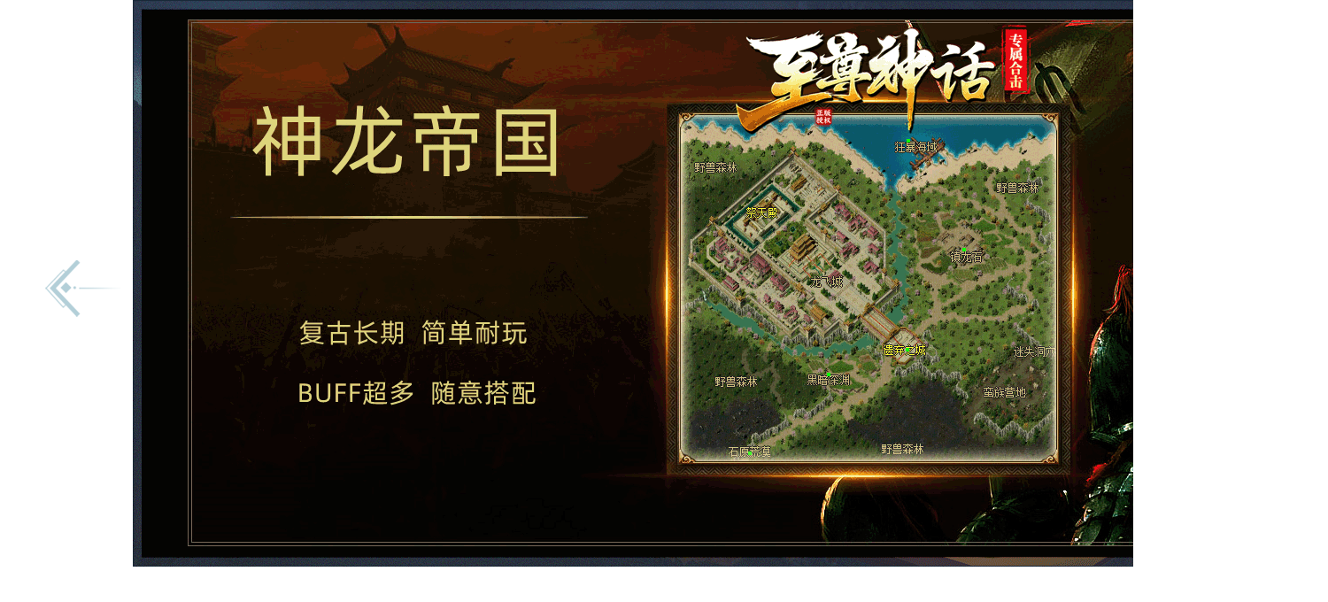

--- FILE ---
content_type: text/html
request_url: https://sh9127-1300388348.cos.ap-nanjing.myqcloud.com/gzzb_img/gz.htm
body_size: 1376
content:
<!doctype html>
<html>
<head>
<meta charset="utf-8">
<title>无标题文档</title>
<link href="inx.css" rel="stylesheet" type="text/css">
<script src="js/jquery.js"></script>
<script src="js/jquery.jcarousellite.js"></script>
<script src="js/jquery.easing.1.3.min.js"></script>
<script src="js/jqueryXslider.js"></script>
<script src="js/easyscroll.js"></script>
<script src="js/mousewheel.js"></script>
<script src="js/wow.min.js"></script>
<script src="js/load.js"></script>
<!--[if IE]>
<script src="js/html5.js"></script>
<![endif]-->


<!--[if lte IE 6]>
<script language="javascript" type="text/javascript" src="jsb/iepng.js"></script>
<script language="javascript" type="text/javascript" src="jsb/iepng_run.js"></script>
<![endif]--> 
</head>

<body>
<div class="gund">
<section id="PicShow"  class="wow fadeIn" data-wow-delay="0.3s">
<div id="PicShowGundong">
<ul class="PicList">
<li><a><img src="01.gif" alt="description " /></a></li>
<li><a><img src="02.gif" alt="description " /></a></li>
<li><a><img src="03.gif" alt="description " /></a></li>
<li><a><img src="04.gif" alt="description " /></a></li>
<li><a><img src="05.gif" alt="description " /></a></li>
<li><a><img src="06.gif" alt="description " /></a></li>
<li><a><img src="07.gif" alt="description " /></a></li>
</ul>
</div>
</section>
</div>


</body>
</html>


--- FILE ---
content_type: text/css
request_url: https://sh9127-1300388348.cos.ap-nanjing.myqcloud.com/gzzb_img/inx.css
body_size: 2206
content:
/*
┌─────────95A5──────────────────────┐
│ 网站设计制作:≮九五网络≯ QQ:95027066 唯一网址：WWW.25vi.COM     │
│        十余年网页设计制作经验、高端建站美工团队为你服务          │
└───────────────────────────── .Com ─┘
*/
@charset "utf-8";
/* CSS Document */
* { margin:0; padding:0; }
body,td,th { font-size: 14px; }
body { color:#383838; font-size:14px; font-family:"微软雅黑",Microsoft YaHei,Arial,Verdana; overflow-y:scroll; margin:0px;}

a { font-size: 14px; color:#2b262b; }
a:link { text-decoration: none;}
a:visited { text-decoration: none; color:#2b262b; }
a:hover { text-decoration: none; color:#775145; text-decoration:none;}
a:active { text-decoration: none; color:#775145;}
ul {  margin:0 0 0 0; padding: 0; list-style: none; }
img{ border:0;}

#PicShow{ float:left; width:1200px; height:640px; position:relative; display:inline; margin-left:150px;}/*主框大小与外框大小一样*/
#PicShow .gundong{width:1200px; position:relative;}/*调整箭头宽*/
#PicShow .gundong .jCarouselLite { float:left; width:1200px; overflow:hidden;}/*图像暂用高度这里宽度和上调CSS一样*/
#PicShow .move_right,#PicShow .move_left{ width:86px; height:640px;position:absolute; z-index:500;}/*调整箭头上下艰巨*/
#PicShow .move_left span,#PicShow .move_right span{width:86px;height:64px;position:absolute; top:46%; background:url(arrow.png) no-repeat left top;background-repeat:no-repeat;}
#PicShow .move_left{left:-100px;}
#PicShow .move_left span{background-position:left top;}
#PicShow .move_left:hover span{background-position:left bottom;}
#PicShow .move_right{right:-100px;}
#PicShow .move_right span{background-position:right top;}
#PicShow .move_right:hover span{background-position:right bottom;}	

.PicList{ float:left;}
.PicList li{ float:left; width:1200px; display:inline;}/*图形宽度 这里的和第三2个CSS的宽度一直*/
.PicList li a img {width:1200px;height:640px;}

.gund { margin:0 auto; width:1500px; height:640px;}/*这里写完整的宽度*/

--- FILE ---
content_type: application/javascript
request_url: https://sh9127-1300388348.cos.ap-nanjing.myqcloud.com/gzzb_img/js/load.js
body_size: 11927
content:
$(document).ready(function(){
	
		if ($("#banner").length>0)
		{
				$("#banner").Xslider({
					speed: 1200, 
					space: 3000,
					auto: true, //自动滚动
					affect:'fade',
					ctag: 'div'
				});
		}	
	$.fn.scroll_({arrows:false,mouseWheelSpeed: 30,verticalGutter:15});
	setTimeout(function(){
		$('#News .Tab').Tab({lilab:"li",labselect:".change",Tabname:".Tab_nr",labaction:"click",animatename:"scroll_x",animateTime:400,mode:"none"})
		$('#Recharge .Tab').Tab({lilab:"li",labselect:".change",Tabname:".Tab_nr",labaction:"click",animatename:"scroll_x",animateTime:400,mode:"none"})
		$('#ZhiYe .Tab').Tab({lilab:"li",labselect:".change",Tabname:".pics",labaction:"click",animatename:"scroll_x",animateTime:600,mode:"none"})
		
		
		
	},100)
	$("#PicShowGundong").jcarousellite_gundong({btn:1,list:".PicList li","visible":1,"auto":2500,"speed":300})


			
		
			$("#Video").bind('mouseenter',function(){
					var self=$(this).find("img");
					time_delay=setTimeout(function(){
								if(!self.is(":animated"))
								{
									self.addClass("star_animate");
									self.stop(true,false).animate({"opacity":0.6}, 500);
								}
						
					},100)
				
			}).bind('mouseleave',function(){
				    clearTimeout(time_delay)	
							var self=$(this).find("img")
							if (self.is(".star_animate"))
							{		
									self.removeClass("star_animate");
									self.stop(true,false).animate({"opacity":1}, 500);
							}
			})		
		
	
	
	
		if (!(/msie [6|7|8|9]/i.test(navigator.userAgent))){
				var wow = new WOW({
					boxClass: 'wow',
					animateClass: 'animated',
					offset: 30,
					mobile: true,
					live: true
				});
				wow.init();

		};	
		
		
		$.fn.css3_allnth()
		
		
})
$.fn.css3_allnth=function(){
	if (BrowseVer=="ie7" || BrowseVer=="ie6" || BrowseVer=="ie8")
	{
			$.fn.css3_nthchild2(
					"#quicklink .btns a:nth-child(odd)",
					[
						{
							"set_width":"/",
							"set_style":'"border-right","1px solid #3e454d"'
						}
					]						
			)
			
			$.fn.css3_nthchild2(
					"#Download ul li:nth-child(odd)",
					[
						{
							"set_width":"/",
							"set_style":'"border-right","1px solid #3c434b"'
						}
					]						
			)
			
			$.fn.css3_nthchild2(
					"#Kefu .kefulist li:nth-child(even)",
					[
						{
							"set_width":"/",
							"set_style":'"border-right","0"'
						}
					]						
			)
			
	
			
	}
	
}

//ie8和IE8以下运行CSS3 nth-child（xn) 兼容
$.fn.css3_nthchild2=function(obj,objlist){
	var obj=$(obj)
	if (obj.length==0) return false;
	var window_w=$(window).width();
	$.each(objlist,function(index,value){
		var objs=objlist[index];
			if (typeof (objs.set_class)!="undefined" &&  typeof (objs.set_obj)=="undefined")
			{obj.removeClass(objs.set_class)}
			else if (typeof (objs.set_class)!="undefined")
			{obj.find(objs.set_obj).removeClass(objs.set_class)	}
	})
	
	$.each(objlist,function(index,value){
		var objs=objlist[index]
		if (objs.set_width=="/")
		{
			if (typeof (objs.set_class)!="undefined" &&  typeof (objs.set_obj)=="undefined")
			{
				
				obj.addClass(objs.set_class)
			}
			else if (typeof (objs.set_class)!="undefined")
			{
				obj.find(objs.set_obj).addClass(objs.set_class)
			}

			if (typeof (objs.set_style)!="undefined" &&  typeof (objs.set_obj)=="undefined")
			{
				eval("obj.css("+objs.set_style+")")
			}
			else if (typeof (objs.set_style)!="undefined")
			{
				eval("obj.find("+objs.set_obj+").css("+objs.set_style+")") 
			}
			
			return false 
		}
		else
		{
				var max_width=parseInt(objs.set_width.split("/")[0]),
				 min_width=parseInt(objs.set_width.split("/")[1])
				if (window_w<=max_width && window_w>=min_width)
				{
					obj.find(objs.set_obj).addClass(objs.set_class)
					return false  
				}
				 
				 
		}
	})
}
//滚动
		$.fn.jcarousellite_gundong=function(options ){
			var self=$(this);
			if (self.length==0) return false;
			var items=options.list,config;
			if (self.find(items).length<=options.visible) 
			{
				var width=self.find(options.list).parent().outerWidth()
				self.css({"margin":"0 auto","width":width})
			return false;	
			}
			else
			{
				var liobj=self.find(options.list)
				var width=liobj.outerWidth()
				var margin=parseInt(liobj.css("margin-left"))+parseInt(liobj.css("margin-right"));
				width+=margin
				self.css({"margin":"0 auto","width":width*options.visible})
			}
			self.css("overflow","visible");
			
			if (self.find(items).is("div"))
			{
				self.find(items).wrap("<li></li>");
				self.find(items).parent().wrapAll("<ul class='templist'></ul>");		
				items=".templist li"
			}
			self.find(items).parent().wrapAll('<div class="jCarouselLite"></div>').parent().wrapAll('<div class="gundong"></div>');
			
			
			if (options.btn!=0)
			{
				self.find(".gundong").append('<span class="clear"></span><a href="javascript:;"  class="move_right"><span></span></a><a href="javascript:;" class="move_left disabled" ><span></span></a>')
			}
			
			self.find(".gundong").each(function(index){
				
				config={
							btnPrev: $(this).find(".move_left:eq("+index+")"),
							btnNext: $(this).find(".move_right:eq("+index+")"),
							visible:1,
							auto: 2500 ,
							speed: 300
						}	
				if (options.btn==0)		
				{
					$.extend(config, {btnPrev:null,btnNext:null});							
				}
				$.extend(config, options);
				$(this).find(".jCarouselLite:eq("+index+")").jCarouselLite(config);	
			})
		}
		
//加载滚动条
$.fn.scroll_=function(config){
	var scrollobj=$("[data-scroll]")
	if (scrollobj.length==0) return false;
	scrollobj.each(function(index, element) {
			var self=$(this)
			if (self.length==0)  return false;
			
			var h=parseInt(self.attr("data-scroll-height")),
				w=parseInt(self.attr("data-scroll-width")),
				color=self.attr("data-scroll-color");
				self.css({"width":"100%"});
				self.wrap('<div class="container1" style="width:'+w+'px"></div>').wrap('<div class="div_scroll"></div>');
				self.parents('.div_scroll').css({height:h}).scroll_absolute(config)	
				self.find("img").load(function(){self.parents('.div_scroll').scroll_absolute(config);})
			
			if (typeof(color)!="undefined")
			{setTimeout(function(){self.parents(".container1").find(".scroll_drag").css({"background":color})},500);}
	});
}		
		
		
		//选项卡切换
		$.fn.Tab=function(config){
			var self=$(this);
			var select_=0;
			var classname=config.labselect.replace(".","")
			if (self.length==0) return false;
			if (self.find(config.lilab).length==0) return false;
			
			
			self.each(function(index, element) {
							
				self=$(this);
						
						if (self.find(config.labselect).length==0) 
						{self.find(config.lilab+":eq(0)").addClass(classname);}
						self.find(config.lilab).each(function(index, element) {
							if (!$(this).is(config.labselect))
							{
								self.siblings(config.Tabname+":eq("+index+")").hide();
							}
						});
						
						self.find(config.lilab).bind(config.labaction+".action",function(){
							
							var index=$(this).index();
							if(self.siblings(config.Tabname+":visible").is(":animated")){ 
							return false;
							
							}

							
							if ($(this).is(config.labselect)) return false;
							var index2=$(this).siblings(config.labselect).index()
							$(this).addClass(classname).siblings().removeClass(classname);
							
							config.animate(index,index2,config.animatename)
							return config.labaction=="click"?   false :  true;
						})
						
						config.animate=function(index,index2,active){
							
							switch (active)
							{
								case "fade":
									self.siblings(config.Tabname+":visible").hide();
									self.siblings(config.Tabname+":eq("+index+")").fadeIn(config.animateTime);
								break;
								case "scroll_x":
									self.parent().css({"position":"relative","overflow":"hidden"});
									var selfs=self.siblings(config.Tabname+":visible")
									var dr="100%",dr2="100%"
									if (index2>index)
									{
										dr="100%";
										dr2="-100%"
									}
									else
									{
										dr="-100%";
										dr2="100%"
									}
									var top=selfs.position().top
									
									
									if (config.mode=="delay")		
									{
									//当前渐隐
									selfs
									.css({"position":"relative","width":"100%"})
									.stop(true,false)
									.animate({"left":dr,"opacity":0},config.animateTime,
												function(){
													 $(this).css({"position":"static","left":"auto","opacity":1,"display":"none"}
												)}
											)
									setTimeout(function(){
												self.siblings(config.Tabname+":eq("+index+")").css({"position":"relative","left":dr2,"display":"block","opacity":0})
												.stop(true,false)
												.animate({"left":0,"opacity":1},config.animateTime
												,function(){
														$(this).css({"top":0,"position":"static"})	
														
												})
									},config.animateTime)		
								
									}
									
									else
									{
										
											selfs
											.css({"position":"absolute","width":"100%","left":selfs.position().left,"top":selfs.position().top})
											.stop(true,false)
											.animate({"left":dr,"opacity":0},config.animateTime,
												function(){
													 $(this).css({"position":"relative","top":"auto","left":"auto","opacity":1,"display":"none"}
												)}
											)
									
									
												self.siblings(config.Tabname+":eq("+index+")").css({"position":"relative","left":dr2,"display":"block","opacity":0})
												.stop(true,false)
												.animate({"left":0,"opacity":1},config.animateTime
												,function(){
														$(this).css({"top":0,"position":"relative"})	
														
												})
									}
								break;
								
								
								case "none":
									self.siblings(config.Tabname+":visible").hide();
									self.siblings(config.Tabname+":eq("+index+")").show();
								break;	
								
							}
							
							
						}


            });

		}

//弹窗口
function show(file,width,height)
{	
	$("#window").empty().remove();
	$("body").append('<div id="window"><div id="float_window"><iframe src="'+file+'" style="width:'+width+';height:'+height+';background-color:transparent;overflow:hidden;" scrolling="no" frameborder="0" allowtransparency="true" id="popupFrame" name="popupFrame" width="100%" height="100%"></iframe><span class="closewindow"></span></div></div>')
	$("#window").css("height",$(window).height()).show()
	$("#float_window").css({"width":width,"height":height,"margin-left":"-"+parseInt(width/2)+"px","margin-top":"-"+parseInt(height/2)+"px"})
	$(".closewindow").unbind("click");
	$(".closewindow").bind("click",function(){$("#window").empty().remove();})
}

//关闭窗口
function closewindow(){$("#window").empty().remove();}					
					
		
		
//返回浏览器类型 
$.fn.Browser_ver=function(){
		var navmsg=navigator.userAgent
		var ver='1';
		if(navmsg.indexOf("MSIE")>0){   
			  ver="";
			  if(navmsg.indexOf("MSIE 6.0")>0){ver='ie6'}   
			  if(navmsg.indexOf("MSIE 7.0")>0){ver='ie7'}   
			  if(navmsg.indexOf("MSIE 8.0")>0 && !window.innerWidth){ver='ie8'}   
			  if(navmsg.indexOf("MSIE 9.0")>0){ver='ie9'}   
			  if(navmsg.indexOf("MSIE 10.0")>0){ver='ie10' }   
			  if(navmsg.indexOf("MSIE 11.0")>0){ver='ie11'}   
		} 
		else if(ver=="1" && navmsg.indexOf("Safari")>0){ 
			ver="Saifari"
		}
		else if(ver=="1" && navmsg.indexOf("Firefox")>0){ 
			ver="Firefox"
		}
		else if(ver=="1" && navmsg.indexOf("Opera")>0){ 
			ver="Opera"
		}
		return ver	
}
var BrowseVer=$.fn.Browser_ver()		
